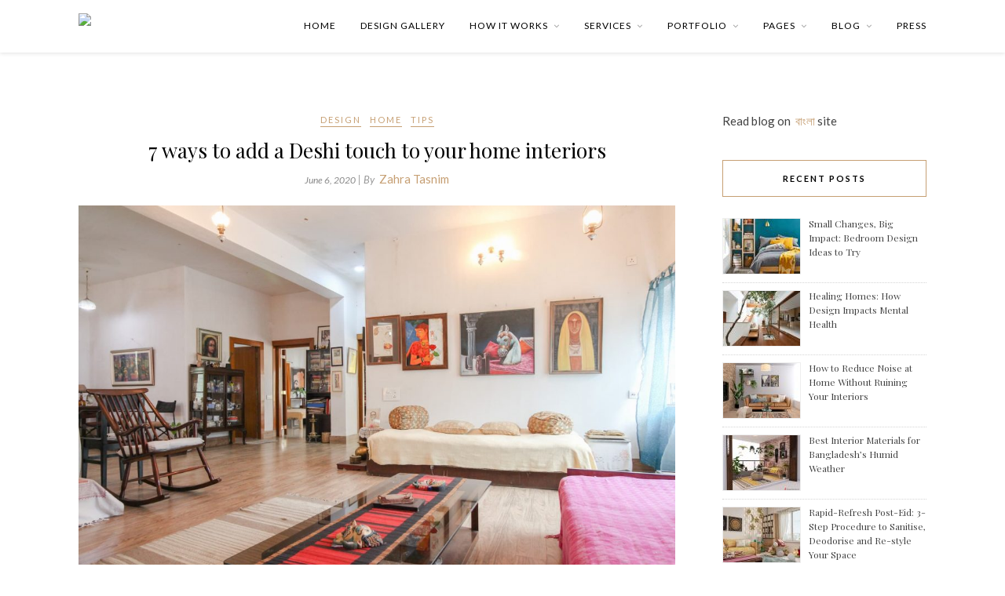

--- FILE ---
content_type: text/html; charset=UTF-8
request_url: https://www.sheraspace.com/blog/7-ways-to-add-a-deshi-touch-to-your-home-interiors/
body_size: 14230
content:

	<!DOCTYPE html>
<html lang="en-US">
<head>

	<meta charset="UTF-8">
	<meta http-equiv="X-UA-Compatible" content="IE=edge">
	<meta name="viewport" content="width=device-width, initial-scale=1">

	<link rel="profile" href="https://gmpg.org/xfn/11" />
	
		<link rel="shortcut icon" href="https://www.sheraspace.com/blog/wp-content/uploads/2021/05/favicon.ico" />
		
	<link rel="alternate" type="application/rss+xml" title="Blog RSS Feed" href="https://www.sheraspace.com/blog/feed/" />
	<link rel="alternate" type="application/atom+xml" title="Blog Atom Feed" href="https://www.sheraspace.com/blog/feed/atom/" />
	
	<link media="all" href="https://www.sheraspace.com/blog/wp-content/cache/autoptimize/css/autoptimize_7a4ca9d72b4e2288d694b94273b3b954.css" rel="stylesheet" /><title>7 ways to add a Deshi touch to your home interiors</title>

<!-- This site is optimized with the Yoast SEO plugin v11.3 - https://yoast.com/wordpress/plugins/seo/ -->
<meta name="description" content="The Bengali ethnicity dwells in our hearts and souls. It has been an integral part of our identity for generations. Our&nbsp;deshi&nbsp;traits are quite"/>
<link rel="canonical" href="https://www.sheraspace.com/blog/7-ways-to-add-a-deshi-touch-to-your-home-interiors/" />
<meta property="og:locale" content="en_US" />
<meta property="og:type" content="article" />
<meta property="og:title" content="7 ways to add a Deshi touch to your home interiors" />
<meta property="og:description" content="The Bengali ethnicity dwells in our hearts and souls. It has been an integral part of our identity for generations. Our deshi traits are quite often vividly portrayed in our daily lives in some way or the other. So why not incorporate a splash of our rich history and background of the deshi touch to your homes? In this blog, you will find 7 tips to spruce up your home interiors that exude the ethnic charm." />
<meta property="og:url" content="https://www.sheraspace.com/blog/7-ways-to-add-a-deshi-touch-to-your-home-interiors/" />
<meta property="og:site_name" content="Blog" />
<meta property="article:publisher" content="https://www.facebook.com/sheraspace/" />
<meta property="article:tag" content="Bengali" />
<meta property="article:tag" content="Deshi" />
<meta property="article:tag" content="Ethnic" />
<meta property="article:tag" content="Home" />
<meta property="article:tag" content="Interior Design" />
<meta property="article:tag" content="Traditional" />
<meta property="article:tag" content="Trends" />
<meta property="article:section" content="Design" />
<meta property="article:published_time" content="2020-06-06T06:30:38+00:00" />
<meta property="article:modified_time" content="2022-04-25T03:35:31+00:00" />
<meta property="og:updated_time" content="2022-04-25T03:35:31+00:00" />
<meta property="og:image" content="https://www.sheraspace.com/blog/wp-content/uploads/2020/06/01.jpg" />
<meta property="og:image:secure_url" content="https://www.sheraspace.com/blog/wp-content/uploads/2020/06/01.jpg" />
<meta property="og:image:width" content="1680" />
<meta property="og:image:height" content="1120" />
<meta name="twitter:card" content="summary_large_image" />
<meta name="twitter:description" content="The Bengali ethnicity dwells in our hearts and souls. It has been an integral part of our identity for generations. Our deshi traits are quite often vividly portrayed in our daily lives in some way or the other. So why not incorporate a splash of our rich history and background of the deshi touch to your homes? In this blog, you will find 7 tips to spruce up your home interiors that exude the ethnic charm." />
<meta name="twitter:title" content="7 ways to add a Deshi touch to your home interiors" />
<meta name="twitter:image" content="https://blog.sheraspace.com/wp-content/uploads/2020/06/01.jpg" />
<script type='application/ld+json' class='yoast-schema-graph yoast-schema-graph--main'>{"@context":"https://schema.org","@graph":[{"@type":"Organization","@id":"https://www.sheraspace.com/blog/#organization","name":"Sheraspace Ltd.","url":"https://www.sheraspace.com/blog/","sameAs":["https://www.facebook.com/sheraspace/","https://www.instagram.com/sheraspace/","https://www.linkedin.com/company/sheraspace/"],"logo":{"@type":"ImageObject","@id":"https://www.sheraspace.com/blog/#logo","url":"https://www.sheraspace.com/blog/wp-content/uploads/2021/05/favicon.ico","width":48,"height":48,"caption":"Sheraspace Ltd."},"image":{"@id":"https://www.sheraspace.com/blog/#logo"}},{"@type":"WebSite","@id":"https://www.sheraspace.com/blog/#website","url":"https://www.sheraspace.com/blog/","name":"Blog","publisher":{"@id":"https://www.sheraspace.com/blog/#organization"},"potentialAction":{"@type":"SearchAction","target":"https://www.sheraspace.com/blog/?s={search_term_string}","query-input":"required name=search_term_string"}},{"@type":"WebPage","@id":"https://www.sheraspace.com/blog/7-ways-to-add-a-deshi-touch-to-your-home-interiors/#webpage","url":"https://www.sheraspace.com/blog/7-ways-to-add-a-deshi-touch-to-your-home-interiors/","inLanguage":"en-US","name":"7 ways to add a Deshi touch to your home interiors","isPartOf":{"@id":"https://www.sheraspace.com/blog/#website"},"image":{"@type":"ImageObject","@id":"https://www.sheraspace.com/blog/7-ways-to-add-a-deshi-touch-to-your-home-interiors/#primaryimage","url":"https://www.sheraspace.com/blog/wp-content/uploads/2020/06/01.jpg","width":1680,"height":1120},"primaryImageOfPage":{"@id":"https://www.sheraspace.com/blog/7-ways-to-add-a-deshi-touch-to-your-home-interiors/#primaryimage"},"datePublished":"2020-06-06T06:30:38+00:00","dateModified":"2022-04-25T03:35:31+00:00","description":"The Bengali ethnicity dwells in our hearts and souls. It has been an integral part of our identity for generations. Our&nbsp;deshi&nbsp;traits are quite"},{"@type":"Article","@id":"https://www.sheraspace.com/blog/7-ways-to-add-a-deshi-touch-to-your-home-interiors/#article","isPartOf":{"@id":"https://www.sheraspace.com/blog/7-ways-to-add-a-deshi-touch-to-your-home-interiors/#webpage"},"author":{"@id":"https://www.sheraspace.com/blog/author/zahra/#author"},"headline":"7 ways to add a Deshi touch to your home interiors","datePublished":"2020-06-06T06:30:38+00:00","dateModified":"2022-04-25T03:35:31+00:00","commentCount":0,"mainEntityOfPage":"https://www.sheraspace.com/blog/7-ways-to-add-a-deshi-touch-to-your-home-interiors/#webpage","publisher":{"@id":"https://www.sheraspace.com/blog/#organization"},"image":{"@id":"https://www.sheraspace.com/blog/7-ways-to-add-a-deshi-touch-to-your-home-interiors/#primaryimage"},"keywords":"Bengali,Deshi,Ethnic,Home,Interior Design,Traditional,Trends","articleSection":"Design,Home,Tips"},{"@type":["Person"],"@id":"https://www.sheraspace.com/blog/author/zahra/#author","name":"Zahra Tasnim","image":{"@type":"ImageObject","@id":"https://www.sheraspace.com/blog/#authorlogo","url":"https://secure.gravatar.com/avatar/3ba966bd72f4a6155f03083ef45b4007?s=96&d=mm&r=g","caption":"Zahra Tasnim"},"sameAs":[]}]}</script>
<!-- / Yoast SEO plugin. -->

<link rel='dns-prefetch' href='//www.sheraspace.com' />
<link rel='dns-prefetch' href='//fonts.googleapis.com' />
<link rel='dns-prefetch' href='//s.w.org' />
<link rel="alternate" type="application/rss+xml" title="Blog &raquo; Feed" href="https://www.sheraspace.com/blog/feed/" />
<link rel="alternate" type="application/rss+xml" title="Blog &raquo; Comments Feed" href="https://www.sheraspace.com/blog/comments/feed/" />
<link rel="alternate" type="application/rss+xml" title="Blog &raquo; 7 ways to add a Deshi touch to your home interiors Comments Feed" href="https://www.sheraspace.com/blog/7-ways-to-add-a-deshi-touch-to-your-home-interiors/feed/" />
		<script type="text/javascript">
			window._wpemojiSettings = {"baseUrl":"https:\/\/s.w.org\/images\/core\/emoji\/12.0.0-1\/72x72\/","ext":".png","svgUrl":"https:\/\/s.w.org\/images\/core\/emoji\/12.0.0-1\/svg\/","svgExt":".svg","source":{"concatemoji":"https:\/\/www.sheraspace.com\/blog\/wp-includes\/js\/wp-emoji-release.min.js?ver=5.2.2"}};
			!function(a,b,c){function d(a,b){var c=String.fromCharCode;l.clearRect(0,0,k.width,k.height),l.fillText(c.apply(this,a),0,0);var d=k.toDataURL();l.clearRect(0,0,k.width,k.height),l.fillText(c.apply(this,b),0,0);var e=k.toDataURL();return d===e}function e(a){var b;if(!l||!l.fillText)return!1;switch(l.textBaseline="top",l.font="600 32px Arial",a){case"flag":return!(b=d([55356,56826,55356,56819],[55356,56826,8203,55356,56819]))&&(b=d([55356,57332,56128,56423,56128,56418,56128,56421,56128,56430,56128,56423,56128,56447],[55356,57332,8203,56128,56423,8203,56128,56418,8203,56128,56421,8203,56128,56430,8203,56128,56423,8203,56128,56447]),!b);case"emoji":return b=d([55357,56424,55356,57342,8205,55358,56605,8205,55357,56424,55356,57340],[55357,56424,55356,57342,8203,55358,56605,8203,55357,56424,55356,57340]),!b}return!1}function f(a){var c=b.createElement("script");c.src=a,c.defer=c.type="text/javascript",b.getElementsByTagName("head")[0].appendChild(c)}var g,h,i,j,k=b.createElement("canvas"),l=k.getContext&&k.getContext("2d");for(j=Array("flag","emoji"),c.supports={everything:!0,everythingExceptFlag:!0},i=0;i<j.length;i++)c.supports[j[i]]=e(j[i]),c.supports.everything=c.supports.everything&&c.supports[j[i]],"flag"!==j[i]&&(c.supports.everythingExceptFlag=c.supports.everythingExceptFlag&&c.supports[j[i]]);c.supports.everythingExceptFlag=c.supports.everythingExceptFlag&&!c.supports.flag,c.DOMReady=!1,c.readyCallback=function(){c.DOMReady=!0},c.supports.everything||(h=function(){c.readyCallback()},b.addEventListener?(b.addEventListener("DOMContentLoaded",h,!1),a.addEventListener("load",h,!1)):(a.attachEvent("onload",h),b.attachEvent("onreadystatechange",function(){"complete"===b.readyState&&c.readyCallback()})),g=c.source||{},g.concatemoji?f(g.concatemoji):g.wpemoji&&g.twemoji&&(f(g.twemoji),f(g.wpemoji)))}(window,document,window._wpemojiSettings);
		</script>
		
	





<link rel='stylesheet' id='default_body_font-css'  href='//fonts.googleapis.com/css?family=Lato%3A400%2C700%2C400italic%2C700italic&#038;subset=latin%2Clatin-ext&#038;ver=5.2.2' type='text/css' media='all' />
<link rel='stylesheet' id='default_heading_font-css'  href='//fonts.googleapis.com/css?family=Playfair+Display%3A400%2C700%2C400italic%2C700italic&#038;subset=latin%2Clatin-ext&#038;ver=5.2.2' type='text/css' media='all' />


<script type='text/javascript' src='https://www.sheraspace.com/blog/wp-includes/js/jquery/jquery.js?ver=1.12.4-wp'></script>


<link rel='https://api.w.org/' href='https://www.sheraspace.com/blog/wp-json/' />
<link rel="wlwmanifest" type="application/wlwmanifest+xml" href="https://www.sheraspace.com/blog/wp-includes/wlwmanifest.xml" /> 
<meta name="generator" content="WordPress 5.2.2" />
<link rel='shortlink' href='https://www.sheraspace.com/blog/?p=1202' />
<link rel="alternate" type="application/json+oembed" href="https://www.sheraspace.com/blog/wp-json/oembed/1.0/embed?url=https%3A%2F%2Fwww.sheraspace.com%2Fblog%2F7-ways-to-add-a-deshi-touch-to-your-home-interiors%2F" />
<link rel="alternate" type="text/xml+oembed" href="https://www.sheraspace.com/blog/wp-json/oembed/1.0/embed?url=https%3A%2F%2Fwww.sheraspace.com%2Fblog%2F7-ways-to-add-a-deshi-touch-to-your-home-interiors%2F&#038;format=xml" />
<!-- Global site tag (gtag.js) - Google Analytics -->
<script async src="https://www.googletagmanager.com/gtag/js?id=UA-148577158-1"></script>
<script>
  window.dataLayer = window.dataLayer || [];
  function gtag(){dataLayer.push(arguments);}
  gtag('js', new Date());

  gtag('config', 'UA-148577158-1');
</script>

<!-- Global site tag (gtag.js) - Google Ads: 470887599 -->
<script async src="https://www.googletagmanager.com/gtag/js?id=AW-470887599"></script>
<script>
  window.dataLayer = window.dataLayer || [];
  function gtag(){dataLayer.push(arguments);}
  gtag('js', new Date());

  gtag('config', 'AW-470887599');
</script>

<!-- Meta Pixel Code -->
<script>
!function(f,b,e,v,n,t,s)
{if(f.fbq)return;n=f.fbq=function(){n.callMethod?
n.callMethod.apply(n,arguments):n.queue.push(arguments)};
if(!f._fbq)f._fbq=n;n.push=n;n.loaded=!0;n.version='2.0';
n.queue=[];t=b.createElement(e);t.async=!0;
t.src=v;s=b.getElementsByTagName(e)[0];
s.parentNode.insertBefore(t,s)}(window, document,'script',
'https://connect.facebook.net/en_US/fbevents.js');
fbq('init', '537343838210126');
fbq('track', 'PageView');
</script>
<noscript><img height="1" width="1" style="display:none"
src="https://www.facebook.com/tr?id=537343838210126&ev=PageView&noscript=1"
/></noscript>
<!-- End Meta Pixel Code -->
    
    <meta name="redi-version" content="1.2.2" />

				
					
</head>

<body class="post-template-default single single-post postid-1202 single-format-standard">

	<div id="top-bar">
	
		<div class="container">
			<a href="https://sheraspace.com/">
				<img class="top-bar-logo" src="https://i.ibb.co/HDZsZrL/sheraspace-logo-01.png" />
			</a>
			<div id="nav-wrapper">
				<ul id="menu-main-menu" class="menu"><li id="menu-item-53" class="menu-item menu-item-type-custom menu-item-object-custom menu-item-53"><a href="https://www.sheraspace.com">Home</a></li>
<li id="menu-item-753" class="menu-item menu-item-type-custom menu-item-object-custom menu-item-753"><a href="https://www.sheraspace.com/designgallery/">Design Gallery</a></li>
<li id="menu-item-2189" class="menu-item menu-item-type-custom menu-item-object-custom menu-item-has-children menu-item-2189"><a href="#">How it Works</a>
<ul class="sub-menu">
	<li id="menu-item-2654" class="menu-item menu-item-type-custom menu-item-object-custom menu-item-2654"><a href="https://www.sheraspace.com/how-it-works/">Sheraspace vs. Traditional Interior Designers</a></li>
	<li id="menu-item-260" class="menu-item menu-item-type-custom menu-item-object-custom menu-item-260"><a href="https://www.sheraspace.com/faqs/">FAQ</a></li>
</ul>
</li>
<li id="menu-item-1884" class="menu-item menu-item-type-custom menu-item-object-custom menu-item-has-children menu-item-1884"><a href="#">Services</a>
<ul class="sub-menu">
	<li id="menu-item-1885" class="menu-item menu-item-type-custom menu-item-object-custom menu-item-1885"><a href="https://www.sheraspace.com/en_GB/online-interior-design-consultation/">Online Interior Design Consultation</a></li>
	<li id="menu-item-2668" class="menu-item menu-item-type-custom menu-item-object-custom menu-item-2668"><a href="https://www.sheraspace.com/en_GB/cdc/">Commercial Design Consultation</a></li>
	<li id="menu-item-1886" class="menu-item menu-item-type-custom menu-item-object-custom menu-item-1886"><a href="https://www.sheraspace.com/interior-design/">Interior Execution</a></li>
</ul>
</li>
<li id="menu-item-2720" class="menu-item menu-item-type-custom menu-item-object-custom menu-item-has-children menu-item-2720"><a href="#">Portfolio</a>
<ul class="sub-menu">
	<li id="menu-item-2721" class="menu-item menu-item-type-custom menu-item-object-custom menu-item-2721"><a href="https://www.sheraspace.com/en_GB/featured-projects">Residential Projects</a></li>
	<li id="menu-item-2722" class="menu-item menu-item-type-custom menu-item-object-custom menu-item-2722"><a href="https://www.sheraspace.com/en_GB/featured-projects/cdc/">Commercial Projects</a></li>
</ul>
</li>
<li id="menu-item-15" class="menu-item menu-item-type-custom menu-item-object-custom menu-item-has-children menu-item-15"><a href="#">Pages</a>
<ul class="sub-menu">
	<li id="menu-item-14" class="menu-item menu-item-type-custom menu-item-object-custom menu-item-14"><a href="https://www.sheraspace.com/about-us/">Our Story</a></li>
	<li id="menu-item-262" class="menu-item menu-item-type-custom menu-item-object-custom menu-item-262"><a href="https://www.sheraspace.com/careers/">Careers</a></li>
	<li id="menu-item-1528" class="menu-item menu-item-type-custom menu-item-object-custom menu-item-1528"><a href="https://www.sheraspace.com/payment/">Payment</a></li>
	<li id="menu-item-261" class="menu-item menu-item-type-custom menu-item-object-custom menu-item-261"><a href="https://www.sheraspace.com/policies/">Policies</a></li>
	<li id="menu-item-1533" class="menu-item menu-item-type-custom menu-item-object-custom menu-item-1533"><a href="https://www.sheraspace.com/terms-and-conditions/">Terms &#038; Conditions</a></li>
	<li id="menu-item-263" class="menu-item menu-item-type-custom menu-item-object-custom menu-item-263"><a href="https://www.sheraspace.com/contact/">Contact Us</a></li>
</ul>
</li>
<li id="menu-item-73" class="menu-item menu-item-type-custom menu-item-object-custom menu-item-has-children menu-item-73"><a href="#">Blog</a>
<ul class="sub-menu">
	<li id="menu-item-805" class="menu-item menu-item-type-custom menu-item-object-custom menu-item-home menu-item-805"><a href="https://www.sheraspace.com/blog">English Blog</a></li>
	<li id="menu-item-806" class="menu-item menu-item-type-custom menu-item-object-custom menu-item-806"><a href="https://www.sheraspace.com/blog/bangla/">Bangla Blog</a></li>
	<li id="menu-item-1641" class="menu-item menu-item-type-custom menu-item-object-custom menu-item-1641"><a href="https://www.sheraspace.com/blog/companynews/">Company News</a></li>
</ul>
</li>
<li id="menu-item-1883" class="menu-item menu-item-type-custom menu-item-object-custom menu-item-1883"><a href="https://www.sheraspace.com/press/">Press</a></li>
</ul>			</div>
			
			<div class="menu-mobile"></div>
			
						
						
		</div>
	
	</div>
	
	<header id="header">
	
		<div class="container" style="display: none">
			
			<div id="logo">
				
									
											<h2><a href="https://www.sheraspace.com/blog"><img src="https://www.sheraspace.com/blog/wp-content/themes/rosemary/img/logo.png" alt="Blog" /></a></h2>
										
								
			</div>
			
		</div>
		
	</header>
	
	<div class="container">
		
		<div id="content">
		
			<div id="main">
			
								
					<article id="post-1202" class="post-1202 post type-post status-publish format-standard has-post-thumbnail hentry category-design category-home category-tips tag-bengali tag-deshi tag-ethnic tag-home tag-interior-design tag-traditional tag-trends">
	
	<div class="post-header">
		
				<span class="cat"><a href="https://www.sheraspace.com/blog/category/design/" title="View all posts in Design" >Design</a> <a href="https://www.sheraspace.com/blog/category/home/" title="View all posts in Home" >Home</a> <a href="https://www.sheraspace.com/blog/category/tips/" title="View all posts in Tips" >Tips</a></span>
				
					<h1 class="entry-title">7 ways to add a Deshi touch to your home interiors</h1>
				
				<span class="date"><span class="date updated published">June 6, 2020</span></span>
		<span style="color: #999; font-size: 13px;
    font-style: italic; margin-right: 3px"> | By </span><a href="https://www.sheraspace.com/blog/author/zahra/" title="Posts by Zahra Tasnim" rel="author">Zahra Tasnim</a>				
	</div>
	
			
						<div class="post-img">
			<a href="https://www.sheraspace.com/blog/7-ways-to-add-a-deshi-touch-to-your-home-interiors/"><img width="1080" height="720" src="https://www.sheraspace.com/blog/wp-content/uploads/2020/06/01-1080x720.jpg" class="attachment-full-thumb size-full-thumb wp-post-image" alt="" srcset="https://www.sheraspace.com/blog/wp-content/uploads/2020/06/01-1080x720.jpg 1080w, https://www.sheraspace.com/blog/wp-content/uploads/2020/06/01-300x200.jpg 300w, https://www.sheraspace.com/blog/wp-content/uploads/2020/06/01-768x512.jpg 768w, https://www.sheraspace.com/blog/wp-content/uploads/2020/06/01-1024x683.jpg 1024w, https://www.sheraspace.com/blog/wp-content/uploads/2020/06/01-24x16.jpg 24w, https://www.sheraspace.com/blog/wp-content/uploads/2020/06/01-36x24.jpg 36w, https://www.sheraspace.com/blog/wp-content/uploads/2020/06/01-48x32.jpg 48w" sizes="(max-width: 1080px) 100vw, 1080px" /></a>
		</div>
						
		
	<div class="post-entry">
		
				
			<span class="bsf-rt-reading-time"><span class="bsf-rt-display-label" prefix="Reading time:"></span> <span class="bsf-rt-display-time" reading_time="3"></span> <span class="bsf-rt-display-postfix" postfix="mins"></span></span><div id="bsf_rt_marker"></div>
<p>The Bengali ethnicity dwells in our hearts and souls. It has been an integral part of our identity for generations. Our&nbsp;<em>deshi</em>&nbsp;traits are quite often vividly portrayed in our daily lives in some way or the other. So why not incorporate a splash of our rich history and culture into your homes? In this blog, you will find 7 tips to spruce up your home interiors so that it exudes that ethnic charm!</p>



<h4><strong>1. Add Nakshi Kantha wall accents</strong></h4>



<p>One of the most effortless, yet effective methods to add a Bangaliyana touch to your home is by hanging framed traditional artwork. This adds an ethnic flair and a well-defined look. It can be a conventional Bengali painting, or even a tapestry consisting of&nbsp;<em>deshi</em>&nbsp;motifs, and/or pattern. You can attain this by hanging artwork of Nakshi Kantha, or Nakshi Kantha inspired artistry. Not only will this add a touch of locality into your room but it will also be successful in portraying the delicate art of stitching, displaying an aesthetically pleasing wall. These artworks will also bring forth the opportunity to incorporate vibrant colours to the room because bright hues and Bengali culture is a match made in heaven! </p>



<figure class="wp-block-image"><img src="https://blog.sheraspace.com/wp-content/uploads/2020/06/02.jpg" alt="" class="wp-image-1206" srcset="https://www.sheraspace.com/blog/wp-content/uploads/2020/06/02.jpg 1001w, https://www.sheraspace.com/blog/wp-content/uploads/2020/06/02-300x242.jpg 300w, https://www.sheraspace.com/blog/wp-content/uploads/2020/06/02-768x620.jpg 768w, https://www.sheraspace.com/blog/wp-content/uploads/2020/06/02-24x19.jpg 24w, https://www.sheraspace.com/blog/wp-content/uploads/2020/06/02-36x29.jpg 36w, https://www.sheraspace.com/blog/wp-content/uploads/2020/06/02-48x39.jpg 48w" sizes="(max-width: 1001px) 100vw, 1001px" /><figcaption>Image: aarong.com</figcaption></figure>



<div class="wp-block-image"><figure class="aligncenter is-resized"><img src="https://blog.sheraspace.com/wp-content/uploads/2020/06/post-w-logo.png" alt="" class="wp-image-1207" width="650" height="573" srcset="https://www.sheraspace.com/blog/wp-content/uploads/2020/06/post-w-logo.png 794w, https://www.sheraspace.com/blog/wp-content/uploads/2020/06/post-w-logo-300x264.png 300w, https://www.sheraspace.com/blog/wp-content/uploads/2020/06/post-w-logo-768x677.png 768w, https://www.sheraspace.com/blog/wp-content/uploads/2020/06/post-w-logo-24x21.png 24w, https://www.sheraspace.com/blog/wp-content/uploads/2020/06/post-w-logo-36x32.png 36w, https://www.sheraspace.com/blog/wp-content/uploads/2020/06/post-w-logo-48x42.png 48w" sizes="(max-width: 650px) 100vw, 650px" /><figcaption>Image: Sheraspace</figcaption></figure></div>



<h4><strong>2. Include local fabrics</strong></h4>



<p>Each district of our country has its unique identity, story, and heritage. For instance, Tangail has a fascinating heritage of producing intricate jamdani. Rajshahi is famous for its Rajshahi silk. Other prominent&nbsp;<em>deshi</em>&nbsp;textiles include Khadi, Muslin, Jute, etc. Hence, a jamdani print table runner gracefully flowing down the dining table captures the Bengali essence very well. Additionally, some rich Rajshahi silk cushion covers or Muslin curtains will amp up the Bengali décor of your home interiors. Using handcrafted block print textiles for bedsheets, or even sofa covers will not fail to create the&nbsp;<em>deshi</em>&nbsp;ambiance.</p>



<div class="wp-block-image"><figure class="aligncenter"><img src="https://blog.sheraspace.com/wp-content/uploads/2020/06/d6ed297af1df7ced043ddf8fed2fcddd.jpg" alt="" class="wp-image-1210" srcset="https://www.sheraspace.com/blog/wp-content/uploads/2020/06/d6ed297af1df7ced043ddf8fed2fcddd.jpg 564w, https://www.sheraspace.com/blog/wp-content/uploads/2020/06/d6ed297af1df7ced043ddf8fed2fcddd-200x300.jpg 200w, https://www.sheraspace.com/blog/wp-content/uploads/2020/06/d6ed297af1df7ced043ddf8fed2fcddd-16x24.jpg 16w, https://www.sheraspace.com/blog/wp-content/uploads/2020/06/d6ed297af1df7ced043ddf8fed2fcddd-24x36.jpg 24w, https://www.sheraspace.com/blog/wp-content/uploads/2020/06/d6ed297af1df7ced043ddf8fed2fcddd-32x48.jpg 32w" sizes="(max-width: 564px) 100vw, 564px" /><figcaption>Image: coastal-decor-do.com</figcaption></figure></div>



<div class="wp-block-image"><figure class="aligncenter"><img src="https://blog.sheraspace.com/wp-content/uploads/2020/06/e2c183cf60cfcd3f4241df288e27c522.jpg" alt="" class="wp-image-1211" srcset="https://www.sheraspace.com/blog/wp-content/uploads/2020/06/e2c183cf60cfcd3f4241df288e27c522.jpg 563w, https://www.sheraspace.com/blog/wp-content/uploads/2020/06/e2c183cf60cfcd3f4241df288e27c522-260x300.jpg 260w, https://www.sheraspace.com/blog/wp-content/uploads/2020/06/e2c183cf60cfcd3f4241df288e27c522-21x24.jpg 21w, https://www.sheraspace.com/blog/wp-content/uploads/2020/06/e2c183cf60cfcd3f4241df288e27c522-31x36.jpg 31w, https://www.sheraspace.com/blog/wp-content/uploads/2020/06/e2c183cf60cfcd3f4241df288e27c522-42x48.jpg 42w" sizes="(max-width: 563px) 100vw, 563px" /><figcaption>Image: aztechouse.com.au</figcaption></figure></div>



<div class="wp-block-image"><figure class="aligncenter"><img src="https://blog.sheraspace.com/wp-content/uploads/2020/06/d5cbee9ae3c74a27512271e2b3881ef2.jpg" alt="" class="wp-image-1212" srcset="https://www.sheraspace.com/blog/wp-content/uploads/2020/06/d5cbee9ae3c74a27512271e2b3881ef2.jpg 564w, https://www.sheraspace.com/blog/wp-content/uploads/2020/06/d5cbee9ae3c74a27512271e2b3881ef2-227x300.jpg 227w, https://www.sheraspace.com/blog/wp-content/uploads/2020/06/d5cbee9ae3c74a27512271e2b3881ef2-18x24.jpg 18w, https://www.sheraspace.com/blog/wp-content/uploads/2020/06/d5cbee9ae3c74a27512271e2b3881ef2-27x36.jpg 27w, https://www.sheraspace.com/blog/wp-content/uploads/2020/06/d5cbee9ae3c74a27512271e2b3881ef2-36x48.jpg 36w" sizes="(max-width: 564px) 100vw, 564px" /><figcaption>Image: jaypore.com</figcaption></figure></div>



<h4>3. <strong>Create a statement corner</strong></h4>



<p>A statement corner at one spot of the room might elevate the room’s interior décor in more ways than you can imagine. Create a comfy seating arrangement by throwing in a satrangi or jute rug with some pillows, or a couple of bolsters lovingly known to us as ‘kolbalish’. If you are looking for something more constructive, then place a divan, or even an antique trunk may do the trick. Opt for shades such as ochre, burnt orange, or rich brown to jazz up your very own&nbsp;<em>deshi</em>&nbsp;zone.&nbsp;</p>



<div class="wp-block-image"><figure class="aligncenter"><img src="https://blog.sheraspace.com/wp-content/uploads/2020/06/06.jpg" alt="" class="wp-image-1213" srcset="https://www.sheraspace.com/blog/wp-content/uploads/2020/06/06.jpg 768w, https://www.sheraspace.com/blog/wp-content/uploads/2020/06/06-300x200.jpg 300w, https://www.sheraspace.com/blog/wp-content/uploads/2020/06/06-24x16.jpg 24w, https://www.sheraspace.com/blog/wp-content/uploads/2020/06/06-36x24.jpg 36w, https://www.sheraspace.com/blog/wp-content/uploads/2020/06/06-48x32.jpg 48w" sizes="(max-width: 768px) 100vw, 768px" /><figcaption>Image: theyellowsparrow.com </figcaption></figure></div>



<h4><strong>4. Accessorize with Bangladeshi handicrafts &amp; traditional items</strong></h4>



<p>You can always embellish your home’s interior decoration using detail-oriented showpieces. The first thing that comes to mind when we try to visualize a Bangladeshi inspired room adornment is the intricately decorated mini rickshaw models. This upholds the local craftsmanship’s exquisite delicacy and makes the room quintessentially&nbsp;<em>deshi</em>.</p>



<p>Bangladesh has a rich history of workmanship. With some of the best handicrafts in the Asian subcontinent. Therefore, the use of pottery or clay can just be the tool to achieve a traditional Bangladeshi appearance. Clay pottery or terracotta vases would make the perfect timeless addition to your living room. Available at very reasonable prices, the terracotta household items will not only radiate the tawny orange tint but will also go easy on your wallet! Also, when your home echoes with the laughter of your near and dear ones during a gathering, serve that delicious food in some clay tableware. The guests will not only love the food but the presentation as well.</p>



<div class="wp-block-image"><figure class="aligncenter is-resized"><img src="https://blog.sheraspace.com/wp-content/uploads/2020/06/07-702x1024.jpg" alt="" class="wp-image-1215" width="649" height="946" srcset="https://www.sheraspace.com/blog/wp-content/uploads/2020/06/07-702x1024.jpg 702w, https://www.sheraspace.com/blog/wp-content/uploads/2020/06/07-206x300.jpg 206w, https://www.sheraspace.com/blog/wp-content/uploads/2020/06/07-768x1120.jpg 768w, https://www.sheraspace.com/blog/wp-content/uploads/2020/06/07-16x24.jpg 16w, https://www.sheraspace.com/blog/wp-content/uploads/2020/06/07-25x36.jpg 25w, https://www.sheraspace.com/blog/wp-content/uploads/2020/06/07-33x48.jpg 33w, https://www.sheraspace.com/blog/wp-content/uploads/2020/06/07.jpg 996w" sizes="(max-width: 649px) 100vw, 649px" /><figcaption>Image:  ahomemakersdiary.com </figcaption></figure></div>



<div class="wp-block-image"><figure class="aligncenter is-resized"><img src="https://blog.sheraspace.com/wp-content/uploads/2020/06/08-1.jpg" alt="" class="wp-image-1216" width="345" height="345" srcset="https://www.sheraspace.com/blog/wp-content/uploads/2020/06/08-1.jpg 225w, https://www.sheraspace.com/blog/wp-content/uploads/2020/06/08-1-150x150.jpg 150w, https://www.sheraspace.com/blog/wp-content/uploads/2020/06/08-1-24x24.jpg 24w, https://www.sheraspace.com/blog/wp-content/uploads/2020/06/08-1-36x36.jpg 36w, https://www.sheraspace.com/blog/wp-content/uploads/2020/06/08-1-48x48.jpg 48w, https://www.sheraspace.com/blog/wp-content/uploads/2020/06/08-1-45x45.jpg 45w" sizes="(max-width: 345px) 100vw, 345px" /><figcaption>Image: picuki.com</figcaption></figure></div>



<div class="wp-block-image"><figure class="aligncenter is-resized"><img src="https://blog.sheraspace.com/wp-content/uploads/2020/06/3d6000eb87ca47f2fc568695becc6a5c.jpg" alt="" class="wp-image-1217" width="484" height="725" srcset="https://www.sheraspace.com/blog/wp-content/uploads/2020/06/3d6000eb87ca47f2fc568695becc6a5c.jpg 564w, https://www.sheraspace.com/blog/wp-content/uploads/2020/06/3d6000eb87ca47f2fc568695becc6a5c-200x300.jpg 200w, https://www.sheraspace.com/blog/wp-content/uploads/2020/06/3d6000eb87ca47f2fc568695becc6a5c-16x24.jpg 16w, https://www.sheraspace.com/blog/wp-content/uploads/2020/06/3d6000eb87ca47f2fc568695becc6a5c-24x36.jpg 24w, https://www.sheraspace.com/blog/wp-content/uploads/2020/06/3d6000eb87ca47f2fc568695becc6a5c-32x48.jpg 32w" sizes="(max-width: 484px) 100vw, 484px" /><figcaption>Image: etsy.com</figcaption></figure></div>



<h4>5. <strong>Swing away all your thoughts in the swing!&nbsp;&nbsp;&nbsp;&nbsp;&nbsp;&nbsp;&nbsp;&nbsp;</strong></h4>



<p>One of the most common Bangaliyana room décor pieces is the swing. It is more commonly known to us as ‘dolna’. Hang in one in the common area and make it comfy by adding in some pillows and you have the showstopper of the room. You can also place a bookshelf near it stocking it up with your favourite Tagore tales or Sukumar Ray poem books for your little ones. Sit back in the swing with a book in your hand, and relax during your much needed ‘me time’ with a steaming cup of&nbsp;<em>chaa</em>. What more does a Bengali need?</p>



<div class="wp-block-image"><figure class="aligncenter"><img src="https://blog.sheraspace.com/wp-content/uploads/2020/06/10.jpg" alt="" class="wp-image-1219" srcset="https://www.sheraspace.com/blog/wp-content/uploads/2020/06/10.jpg 473w, https://www.sheraspace.com/blog/wp-content/uploads/2020/06/10-219x300.jpg 219w, https://www.sheraspace.com/blog/wp-content/uploads/2020/06/10-18x24.jpg 18w, https://www.sheraspace.com/blog/wp-content/uploads/2020/06/10-26x36.jpg 26w, https://www.sheraspace.com/blog/wp-content/uploads/2020/06/10-35x48.jpg 35w" sizes="(max-width: 473px) 100vw, 473px" /><figcaption>Image: homedecordesigns.com</figcaption></figure></div>



<h4>6. <strong>Illumination</strong></h4>



<p>Gravitate towards hurricane lamps instead of glamorous crystal chandeliers, or pendant light fixtures while introducing light sources to the room. This will add a hint of rusticity, and also enlighten the room with soft dusky warmth. You can also go for colourful&nbsp;<em>gamcha&nbsp;</em>patterned pendant light for that traditional rural feeling. Moreover, dangling a few cane pendant lights will also capture the Bengali impression very well, yet give a modern and chic look to the room.</p>



<div class="wp-block-image"><figure class="aligncenter is-resized"><img src="https://blog.sheraspace.com/wp-content/uploads/2020/06/11.jpg" alt="" class="wp-image-1220" width="564" height="423" srcset="https://www.sheraspace.com/blog/wp-content/uploads/2020/06/11.jpg 535w, https://www.sheraspace.com/blog/wp-content/uploads/2020/06/11-300x225.jpg 300w, https://www.sheraspace.com/blog/wp-content/uploads/2020/06/11-24x18.jpg 24w, https://www.sheraspace.com/blog/wp-content/uploads/2020/06/11-36x27.jpg 36w, https://www.sheraspace.com/blog/wp-content/uploads/2020/06/11-48x36.jpg 48w" sizes="(max-width: 564px) 100vw, 564px" /><figcaption>Image: anandabazar.com</figcaption></figure></div>



<div class="wp-block-image"><figure class="aligncenter"><img src="https://blog.sheraspace.com/wp-content/uploads/2020/06/582d41c16a2cdb955a80efa66fff2d5d.jpg" alt="" class="wp-image-1221" srcset="https://www.sheraspace.com/blog/wp-content/uploads/2020/06/582d41c16a2cdb955a80efa66fff2d5d.jpg 564w, https://www.sheraspace.com/blog/wp-content/uploads/2020/06/582d41c16a2cdb955a80efa66fff2d5d-200x300.jpg 200w, https://www.sheraspace.com/blog/wp-content/uploads/2020/06/582d41c16a2cdb955a80efa66fff2d5d-16x24.jpg 16w, https://www.sheraspace.com/blog/wp-content/uploads/2020/06/582d41c16a2cdb955a80efa66fff2d5d-24x36.jpg 24w, https://www.sheraspace.com/blog/wp-content/uploads/2020/06/582d41c16a2cdb955a80efa66fff2d5d-32x48.jpg 32w" sizes="(max-width: 564px) 100vw, 564px" /><figcaption>Image: urbanoutfitters.com</figcaption></figure></div>



<div class="wp-block-image"><figure class="aligncenter"><img src="https://blog.sheraspace.com/wp-content/uploads/2020/06/ab3ea13e0ab79de2c7e831400da59b9c.jpg" alt="" class="wp-image-1222" srcset="https://www.sheraspace.com/blog/wp-content/uploads/2020/06/ab3ea13e0ab79de2c7e831400da59b9c.jpg 564w, https://www.sheraspace.com/blog/wp-content/uploads/2020/06/ab3ea13e0ab79de2c7e831400da59b9c-239x300.jpg 239w, https://www.sheraspace.com/blog/wp-content/uploads/2020/06/ab3ea13e0ab79de2c7e831400da59b9c-19x24.jpg 19w, https://www.sheraspace.com/blog/wp-content/uploads/2020/06/ab3ea13e0ab79de2c7e831400da59b9c-29x36.jpg 29w, https://www.sheraspace.com/blog/wp-content/uploads/2020/06/ab3ea13e0ab79de2c7e831400da59b9c-38x48.jpg 38w" sizes="(max-width: 564px) 100vw, 564px" /><figcaption>Image: trouva.com</figcaption></figure></div>



<h4>7. <strong>Use classic wooden furniture</strong></h4>



<p>It is always a great idea to take a walk down memory lane and pick up inspiration from them. If you are lucky enough to own that heirloom of furnishings still, it is time to dust off the dirt and position that armchair on your veranda or even in a corner of the living room. Alternatively, a trip to Old Dhaka might give you the exact armchair you were looking for. Go for a wooden ornate chest of drawers displaying floral hand carvings and inlays for storage. This will serve as a multifarious element as it acts both as a storage unit, and enhances the beauty of the room. On top of that, you can go for brass accents; for the handles of your drawers to give it an extra antique Bengali look. </p>



<div class="wp-block-image"><figure class="aligncenter"><img src="https://blog.sheraspace.com/wp-content/uploads/2020/06/4ab7f1b11cdcd93ad47e3ffa4fcc4bab.jpg" alt="" class="wp-image-1223" srcset="https://www.sheraspace.com/blog/wp-content/uploads/2020/06/4ab7f1b11cdcd93ad47e3ffa4fcc4bab.jpg 564w, https://www.sheraspace.com/blog/wp-content/uploads/2020/06/4ab7f1b11cdcd93ad47e3ffa4fcc4bab-254x300.jpg 254w, https://www.sheraspace.com/blog/wp-content/uploads/2020/06/4ab7f1b11cdcd93ad47e3ffa4fcc4bab-20x24.jpg 20w, https://www.sheraspace.com/blog/wp-content/uploads/2020/06/4ab7f1b11cdcd93ad47e3ffa4fcc4bab-31x36.jpg 31w, https://www.sheraspace.com/blog/wp-content/uploads/2020/06/4ab7f1b11cdcd93ad47e3ffa4fcc4bab-41x48.jpg 41w" sizes="(max-width: 564px) 100vw, 564px" /><figcaption>Image: spotools.com</figcaption></figure></div>



<div class="wp-block-image"><figure class="aligncenter"><img src="https://blog.sheraspace.com/wp-content/uploads/2020/06/e3a2b86f3da51f9264615092f805c4ff.jpg" alt="" class="wp-image-1224" srcset="https://www.sheraspace.com/blog/wp-content/uploads/2020/06/e3a2b86f3da51f9264615092f805c4ff.jpg 563w, https://www.sheraspace.com/blog/wp-content/uploads/2020/06/e3a2b86f3da51f9264615092f805c4ff-300x225.jpg 300w, https://www.sheraspace.com/blog/wp-content/uploads/2020/06/e3a2b86f3da51f9264615092f805c4ff-24x18.jpg 24w, https://www.sheraspace.com/blog/wp-content/uploads/2020/06/e3a2b86f3da51f9264615092f805c4ff-36x27.jpg 36w, https://www.sheraspace.com/blog/wp-content/uploads/2020/06/e3a2b86f3da51f9264615092f805c4ff-48x36.jpg 48w" sizes="(max-width: 563px) 100vw, 563px" /><figcaption>Image:  ariyonainterior.com </figcaption></figure></div>



<p>As you can see, it is very easy to add a touch of your roots into your home’s interior. With a few pieces of room décor elements, you can attain the Bangaliyana aesthetic that you&#8217;ve dreaming of! In addition, if you&#8217;re seeking professional guidance with your interiors,  <a href="https://www.sheraspace.com/en_GB/book-appointment/">contact us for an online interior design consultation</a> without having to get involved in a lengthy project-based process!</p>



<p> Read this blog in <a href="https://blog.sheraspace.com/bangla/7-ways-to-add-a-deshi-touch-to-your-home-interiors/">বাংলা </a></p>
			
				
		
				
									<div class="post-tags">
				<a href="https://www.sheraspace.com/blog/tag/bengali/" rel="tag">Bengali</a><a href="https://www.sheraspace.com/blog/tag/deshi/" rel="tag">Deshi</a><a href="https://www.sheraspace.com/blog/tag/ethnic/" rel="tag">Ethnic</a><a href="https://www.sheraspace.com/blog/tag/home/" rel="tag">Home</a><a href="https://www.sheraspace.com/blog/tag/interior-design/" rel="tag">Interior Design</a><a href="https://www.sheraspace.com/blog/tag/traditional/" rel="tag">Traditional</a><a href="https://www.sheraspace.com/blog/tag/trends/" rel="tag">Trends</a>			</div>
			
										
	</div>
	
		
	<div class="post-meta">
		
				
		<div class="meta-comments">
			<a href="https://www.sheraspace.com/blog/7-ways-to-add-a-deshi-touch-to-your-home-interiors/#respond">0 Comments</a>		</div>
				
				<div class="meta-share">
			<span class="share-text">Share</span>
			<a target="_blank" href="https://www.facebook.com/sharer/sharer.php?u=https://www.sheraspace.com/blog/7-ways-to-add-a-deshi-touch-to-your-home-interiors/"><i class="fa fa-facebook"></i></a>			<a target="_blank" href="https://twitter.com/intent/tweet?text=Check%20out%20this%20article:%207+ways+to+add+a+Deshi+touch+to+your+home+interiors&url=https://www.sheraspace.com/blog/7-ways-to-add-a-deshi-touch-to-your-home-interiors/"><i class="fa fa-twitter"></i></a>									<a data-pin-do="none" target="_blank" href="https://pinterest.com/pin/create/button/?url=https://www.sheraspace.com/blog/7-ways-to-add-a-deshi-touch-to-your-home-interiors/&media=https://www.sheraspace.com/blog/wp-content/uploads/2020/06/01.jpg&description=7+ways+to+add+a+Deshi+touch+to+your+home+interiors"><i class="fa fa-pinterest"></i></a>
											</div>
				
	</div>
		
		
						<div class="post-related"><div class="post-box"><h4 class="post-box-title">You Might Also Like</h4></div>
						<div class="item-related">
					
										<a href="https://www.sheraspace.com/blog/coronavirus-home-cleaning-tips/"><img width="520" height="400" src="https://www.sheraspace.com/blog/wp-content/uploads/2020/03/Screen-Shot-2020-03-18-at-13.27.06-1-520x400.png" class="attachment-misc-thumb size-misc-thumb wp-post-image" alt="" /></a>
										
					<h3><a href="https://www.sheraspace.com/blog/coronavirus-home-cleaning-tips/">Coronavirus home cleaning tips</a></h3>
					<span class="date">March 18, 2020</span>
					
				</div>
						<div class="item-related">
					
										<a href="https://www.sheraspace.com/blog/2022-top-5-interior-design-requests-from-clients/"><img width="520" height="400" src="https://www.sheraspace.com/blog/wp-content/uploads/2023/01/featured_image_2_optimized-520x400.jpg" class="attachment-misc-thumb size-misc-thumb wp-post-image" alt="" /></a>
										
					<h3><a href="https://www.sheraspace.com/blog/2022-top-5-interior-design-requests-from-clients/">2022: Top 5 Interior Design Requests from Clients</a></h3>
					<span class="date">January 3, 2023</span>
					
				</div>
						<div class="item-related">
					
										<a href="https://www.sheraspace.com/blog/7-creative-ways-to-decorate-your-house-this-eid/"><img width="520" height="400" src="https://www.sheraspace.com/blog/wp-content/uploads/2019/05/image01-520x400.jpg" class="attachment-misc-thumb size-misc-thumb wp-post-image" alt="" /></a>
										
					<h3><a href="https://www.sheraspace.com/blog/7-creative-ways-to-decorate-your-house-this-eid/">7 creative ways to decorate your house this Eid</a></h3>
					<span class="date">May 28, 2019</span>
					
				</div>
		</div>			
		<div id="bsf-rt-comments"></div><div class="post-comments" id="comments">
	
	<div class="post-box"><h4 class="post-box-title">No Comments</h4></div><div class='comments'></div><div id='comments_pagination'></div>	<div id="respond" class="comment-respond">
		<h3 id="reply-title" class="comment-reply-title">Leave a Reply <small><a rel="nofollow" id="cancel-comment-reply-link" href="/blog/7-ways-to-add-a-deshi-touch-to-your-home-interiors/#respond" style="display:none;">Cancel Reply</a></small></h3>			<form action="https://www.sheraspace.com/blog/wp-comments-post.php" method="post" id="commentform" class="comment-form">
				<p class="comment-form-comment"><textarea id="comment" name="comment" cols="45" rows="8" aria-required="true"></textarea></p><p class="comment-form-author"><label for="author">Name <span class="required">*</span></label> <input id="author" name="author" type="text" value="" size="30" maxlength="245" /></p>
<p class="comment-form-email"><label for="email">Email <span class="required">*</span></label> <input id="email" name="email" type="text" value="" size="30" maxlength="100" aria-describedby="email-notes" /></p>
<p class="comment-form-url"><label for="url">Mobile</label> <input id="url" name="url" type="text" value="" size="30" maxlength="200" /></p>
<p class="comment-form-cookies-consent"><input id="wp-comment-cookies-consent" name="wp-comment-cookies-consent" type="checkbox" value="yes" /><label for="wp-comment-cookies-consent">Save my name, email, and website in this browser for the next time I comment.</label></p>
<p class="form-submit"><input name="submit" type="submit" id="submit" class="submit" value="Post Comment" /> <input type='hidden' name='comment_post_ID' value='1202' id='comment_post_ID' />
<input type='hidden' name='comment_parent' id='comment_parent' value='0' />
</p>			</form>
			</div><!-- #respond -->
	

</div> <!-- end comments div -->
		
</article>						
								
								
			</div>

<aside id="sidebar">
	
	<div id="custom_html-6" class="widget_text widget widget_custom_html"><div class="textwidget custom-html-widget"><p>
	Read blog on &nbsp;<a href="https://blog.sheraspace.com/bangla/">বাংলা</a> site 
</p></div></div><div id="rpwe_widget-3" class="widget rpwe_widget recent-posts-extended"><h4 class="widget-title">Recent Posts</h4><div  class="rpwe-block "><ul class="rpwe-ul"><li class="rpwe-li rpwe-clearfix"><a class="rpwe-img" href="https://www.sheraspace.com/blog/small-changes-big-impact-bedroom-design-ideas-to-try/"  rel="bookmark"><img class="rpwe-alignleft rpwe-thumb" src="https://www.sheraspace.com/blog/wp-content/uploads/2022/01/a53554cfe13e33cf831c738f9f72e917-98x70.jpg" alt="Small Changes, Big Impact: Bedroom Design Ideas to Try"></a><h3 class="rpwe-title"><a href="https://www.sheraspace.com/blog/small-changes-big-impact-bedroom-design-ideas-to-try/" title="Permalink to Small Changes, Big Impact: Bedroom Design Ideas to Try" rel="bookmark">Small Changes, Big Impact: Bedroom Design Ideas to Try</a></h3></li><li class="rpwe-li rpwe-clearfix"><a class="rpwe-img" href="https://www.sheraspace.com/blog/healing-homes-how-design-impacts-mental-health/"  rel="bookmark"><img class="rpwe-alignleft rpwe-thumb" src="https://www.sheraspace.com/blog/wp-content/uploads/2025/09/1-98x70.jpg" alt="Healing Homes: How Design Impacts Mental Health"></a><h3 class="rpwe-title"><a href="https://www.sheraspace.com/blog/healing-homes-how-design-impacts-mental-health/" title="Permalink to Healing Homes: How Design Impacts Mental Health" rel="bookmark">Healing Homes: How Design Impacts Mental Health</a></h3></li><li class="rpwe-li rpwe-clearfix"><a class="rpwe-img" href="https://www.sheraspace.com/blog/how-to-reduce-noise-at-home-without-ruining-your-interiors/"  rel="bookmark"><img class="rpwe-alignleft rpwe-thumb" src="https://www.sheraspace.com/blog/wp-content/uploads/2025/08/rustic-refuse-with-logo-1-98x70.jpg" alt="How to Reduce Noise at Home Without Ruining Your Interiors"></a><h3 class="rpwe-title"><a href="https://www.sheraspace.com/blog/how-to-reduce-noise-at-home-without-ruining-your-interiors/" title="Permalink to How to Reduce Noise at Home Without Ruining Your Interiors" rel="bookmark">How to Reduce Noise at Home Without Ruining Your Interiors</a></h3></li><li class="rpwe-li rpwe-clearfix"><a class="rpwe-img" href="https://www.sheraspace.com/blog/best-interior-materials-for-bangladeshs-humid-weather/"  rel="bookmark"><img class="rpwe-alignleft rpwe-thumb" src="https://www.sheraspace.com/blog/wp-content/uploads/2025/07/01.-Design-Concept-11_-WL-1-98x70.jpg" alt="Best Interior Materials for Bangladesh’s Humid Weather"></a><h3 class="rpwe-title"><a href="https://www.sheraspace.com/blog/best-interior-materials-for-bangladeshs-humid-weather/" title="Permalink to Best Interior Materials for Bangladesh’s Humid Weather" rel="bookmark">Best Interior Materials for Bangladesh’s Humid Weather</a></h3></li><li class="rpwe-li rpwe-clearfix"><a class="rpwe-img" href="https://www.sheraspace.com/blog/rapid-refresh-post-eid-3-step-procedure-to-sanitise-deodorise-and-re-style-your-space/"  rel="bookmark"><img class="rpwe-alignleft rpwe-thumb" src="https://www.sheraspace.com/blog/wp-content/uploads/2025/06/eid-mubarak-decorations-in-corner-of-living-room-98x70.jpg" alt="Rapid-Refresh Post-Eid: 3-Step Procedure to Sanitise, Deodorise and Re-style Your Space"></a><h3 class="rpwe-title"><a href="https://www.sheraspace.com/blog/rapid-refresh-post-eid-3-step-procedure-to-sanitise-deodorise-and-re-style-your-space/" title="Permalink to Rapid-Refresh Post-Eid: 3-Step Procedure to Sanitise, Deodorise and Re-style Your Space" rel="bookmark">Rapid-Refresh Post-Eid: 3-Step Procedure to Sanitise, Deodorise and Re-style Your Space</a></h3></li><li class="rpwe-li rpwe-clearfix"><a class="rpwe-img" href="https://www.sheraspace.com/blog/last-minute-eid-decor-tips-quick-and-easy-ways-to-elevate-your-space/"  rel="bookmark"><img class="rpwe-alignleft rpwe-thumb" src="https://www.sheraspace.com/blog/wp-content/uploads/2025/03/1-1-98x70.jpg" alt="Last Minute Eid Decor Tips: Quick and Easy Ways to Elevate Your Space"></a><h3 class="rpwe-title"><a href="https://www.sheraspace.com/blog/last-minute-eid-decor-tips-quick-and-easy-ways-to-elevate-your-space/" title="Permalink to Last Minute Eid Decor Tips: Quick and Easy Ways to Elevate Your Space" rel="bookmark">Last Minute Eid Decor Tips: Quick and Easy Ways to Elevate Your Space</a></h3></li><li class="rpwe-li rpwe-clearfix"><a class="rpwe-img" href="https://www.sheraspace.com/blog/dining-in-ramadan-tips-for-creating-a-functional-and-beautiful-iftar-space/"  rel="bookmark"><img class="rpwe-alignleft rpwe-thumb" src="https://www.sheraspace.com/blog/wp-content/uploads/2025/03/1-98x70.jpg" alt="Dining in Ramadan: Tips for Creating a Functional and Beautiful Iftar Space"></a><h3 class="rpwe-title"><a href="https://www.sheraspace.com/blog/dining-in-ramadan-tips-for-creating-a-functional-and-beautiful-iftar-space/" title="Permalink to Dining in Ramadan: Tips for Creating a Functional and Beautiful Iftar Space" rel="bookmark">Dining in Ramadan: Tips for Creating a Functional and Beautiful Iftar Space</a></h3></li><li class="rpwe-li rpwe-clearfix"><a class="rpwe-img" href="https://www.sheraspace.com/blog/the-foyer-makeover-how-to-blend-style-with-functionality/"  rel="bookmark"><img class="rpwe-alignleft rpwe-thumb" src="https://www.sheraspace.com/blog/wp-content/uploads/2025/01/1-98x70.jpeg" alt="The Foyer Makeover: How to Blend Style with Functionality"></a><h3 class="rpwe-title"><a href="https://www.sheraspace.com/blog/the-foyer-makeover-how-to-blend-style-with-functionality/" title="Permalink to The Foyer Makeover: How to Blend Style with Functionality" rel="bookmark">The Foyer Makeover: How to Blend Style with Functionality</a></h3></li></ul></div><!-- Generated by http://wordpress.org/plugins/recent-posts-widget-extended/ --></div><div id="categories-2" class="widget widget_categories"><h4 class="widget-title">Categories</h4>		<ul>
				<li class="cat-item cat-item-60"><a href="https://www.sheraspace.com/blog/category/art/">Art</a> (6)
</li>
	<li class="cat-item cat-item-206"><a href="https://www.sheraspace.com/blog/category/bangla-website/">Bangla Website</a> (1)
</li>
	<li class="cat-item cat-item-207"><a href="https://www.sheraspace.com/blog/category/birthday/">Birthday</a> (1)
</li>
	<li class="cat-item cat-item-6"><a href="https://www.sheraspace.com/blog/category/budget/">Budget</a> (16)
</li>
	<li class="cat-item cat-item-186"><a href="https://www.sheraspace.com/blog/category/celebration/">Celebration</a> (7)
</li>
	<li class="cat-item cat-item-11"><a href="https://www.sheraspace.com/blog/category/colour/">Colour</a> (8)
</li>
	<li class="cat-item cat-item-211"><a href="https://www.sheraspace.com/blog/category/commercial-design-consultation/">Commercial Design Consultation</a> (2)
</li>
	<li class="cat-item cat-item-148"><a href="https://www.sheraspace.com/blog/category/company-news/">Company News</a> (10)
</li>
	<li class="cat-item cat-item-45"><a href="https://www.sheraspace.com/blog/category/comparison/">Comparison</a> (4)
</li>
	<li class="cat-item cat-item-190"><a href="https://www.sheraspace.com/blog/category/tips/curtains/">Curtains</a> (1)
</li>
	<li class="cat-item cat-item-41"><a href="https://www.sheraspace.com/blog/category/design/">Design</a> (37)
</li>
	<li class="cat-item cat-item-12"><a href="https://www.sheraspace.com/blog/category/festival/">Festival</a> (16)
</li>
	<li class="cat-item cat-item-243"><a href="https://www.sheraspace.com/blog/category/home/foyer-home/">Foyer</a> (1)
</li>
	<li class="cat-item cat-item-244"><a href="https://www.sheraspace.com/blog/category/functionality/">Functionality</a> (6)
</li>
	<li class="cat-item cat-item-8"><a href="https://www.sheraspace.com/blog/category/green/">Green</a> (6)
</li>
	<li class="cat-item cat-item-42"><a href="https://www.sheraspace.com/blog/category/home/">Home</a> (85)
</li>
	<li class="cat-item cat-item-147"><a href="https://www.sheraspace.com/blog/category/information/">Information</a> (3)
</li>
	<li class="cat-item cat-item-40"><a href="https://www.sheraspace.com/blog/category/design/interior/">Interior</a> (33)
</li>
	<li class="cat-item cat-item-4"><a href="https://www.sheraspace.com/blog/category/interior-design/">Interior Design</a> (43)
</li>
	<li class="cat-item cat-item-218"><a href="https://www.sheraspace.com/blog/category/kids/">Kids</a> (2)
</li>
	<li class="cat-item cat-item-121"><a href="https://www.sheraspace.com/blog/category/home/kitchen/">Kitchen</a> (7)
</li>
	<li class="cat-item cat-item-7"><a href="https://www.sheraspace.com/blog/category/luxury/">Luxury</a> (3)
</li>
	<li class="cat-item cat-item-43"><a href="https://www.sheraspace.com/blog/category/maintenance/">Maintenance</a> (13)
</li>
	<li class="cat-item cat-item-65"><a href="https://www.sheraspace.com/blog/category/office/">Office</a> (8)
</li>
	<li class="cat-item cat-item-216"><a href="https://www.sheraspace.com/blog/category/plants/">Plants</a> (2)
</li>
	<li class="cat-item cat-item-246"><a href="https://www.sheraspace.com/blog/category/ramadan/">Ramadan</a> (2)
</li>
	<li class="cat-item cat-item-224"><a href="https://www.sheraspace.com/blog/category/interior-design/sherahome/">SheraHome</a> (5)
</li>
	<li class="cat-item cat-item-254"><a href="https://www.sheraspace.com/blog/category/tips/soundproofing/">Soundproofing</a> (2)
</li>
	<li class="cat-item cat-item-5"><a href="https://www.sheraspace.com/blog/category/style/">Style</a> (16)
</li>
	<li class="cat-item cat-item-184"><a href="https://www.sheraspace.com/blog/category/team/">Team</a> (3)
</li>
	<li class="cat-item cat-item-9"><a href="https://www.sheraspace.com/blog/category/tips/">Tips</a> (99)
</li>
	<li class="cat-item cat-item-10"><a href="https://www.sheraspace.com/blog/category/trends/">Trends</a> (10)
</li>
	<li class="cat-item cat-item-1"><a href="https://www.sheraspace.com/blog/category/uncategorized/">Uncategorized</a> (2)
</li>
	<li class="cat-item cat-item-232"><a href="https://www.sheraspace.com/blog/category/workspace/">Workspace</a> (2)
</li>
		</ul>
			</div><div id="tag_cloud-3" class="widget widget_tag_cloud"><h4 class="widget-title">Tag Cloud</h4><div class="tagcloud"><a href="https://www.sheraspace.com/blog/tag/art/" class="tag-cloud-link tag-link-58 tag-link-position-1" style="font-size: 8.8235294117647pt;" aria-label="Art (6 items)">Art</a>
<a href="https://www.sheraspace.com/blog/tag/bangladesh/" class="tag-cloud-link tag-link-194 tag-link-position-2" style="font-size: 12.941176470588pt;" aria-label="Bangladesh (15 items)">Bangladesh</a>
<a href="https://www.sheraspace.com/blog/tag/bedroom/" class="tag-cloud-link tag-link-156 tag-link-position-3" style="font-size: 10pt;" aria-label="Bedroom (8 items)">Bedroom</a>
<a href="https://www.sheraspace.com/blog/tag/bengali/" class="tag-cloud-link tag-link-25 tag-link-position-4" style="font-size: 9.4117647058824pt;" aria-label="Bengali (7 items)">Bengali</a>
<a href="https://www.sheraspace.com/blog/tag/budget/" class="tag-cloud-link tag-link-29 tag-link-position-5" style="font-size: 14.588235294118pt;" aria-label="Budget (21 items)">Budget</a>
<a href="https://www.sheraspace.com/blog/tag/cleaning/" class="tag-cloud-link tag-link-93 tag-link-position-6" style="font-size: 9.4117647058824pt;" aria-label="Cleaning (7 items)">Cleaning</a>
<a href="https://www.sheraspace.com/blog/tag/colour/" class="tag-cloud-link tag-link-34 tag-link-position-7" style="font-size: 11.529411764706pt;" aria-label="Colour (11 items)">Colour</a>
<a href="https://www.sheraspace.com/blog/tag/colours/" class="tag-cloud-link tag-link-106 tag-link-position-8" style="font-size: 9.4117647058824pt;" aria-label="Colours (7 items)">Colours</a>
<a href="https://www.sheraspace.com/blog/tag/decor/" class="tag-cloud-link tag-link-61 tag-link-position-9" style="font-size: 16pt;" aria-label="Decor (28 items)">Decor</a>
<a href="https://www.sheraspace.com/blog/tag/design/" class="tag-cloud-link tag-link-15 tag-link-position-10" style="font-size: 17.176470588235pt;" aria-label="Design (35 items)">Design</a>
<a href="https://www.sheraspace.com/blog/tag/designer/" class="tag-cloud-link tag-link-16 tag-link-position-11" style="font-size: 11.058823529412pt;" aria-label="Designer (10 items)">Designer</a>
<a href="https://www.sheraspace.com/blog/tag/dhaka/" class="tag-cloud-link tag-link-165 tag-link-position-12" style="font-size: 13.294117647059pt;" aria-label="Dhaka (16 items)">Dhaka</a>
<a href="https://www.sheraspace.com/blog/tag/festival/" class="tag-cloud-link tag-link-35 tag-link-position-13" style="font-size: 12.705882352941pt;" aria-label="Festival (14 items)">Festival</a>
<a href="https://www.sheraspace.com/blog/tag/functionality/" class="tag-cloud-link tag-link-131 tag-link-position-14" style="font-size: 11.058823529412pt;" aria-label="Functionality (10 items)">Functionality</a>
<a href="https://www.sheraspace.com/blog/tag/furniture/" class="tag-cloud-link tag-link-49 tag-link-position-15" style="font-size: 12.941176470588pt;" aria-label="Furniture (15 items)">Furniture</a>
<a href="https://www.sheraspace.com/blog/tag/green/" class="tag-cloud-link tag-link-31 tag-link-position-16" style="font-size: 10pt;" aria-label="Green (8 items)">Green</a>
<a href="https://www.sheraspace.com/blog/tag/greenery/" class="tag-cloud-link tag-link-76 tag-link-position-17" style="font-size: 8pt;" aria-label="Greenery (5 items)">Greenery</a>
<a href="https://www.sheraspace.com/blog/tag/home/" class="tag-cloud-link tag-link-17 tag-link-position-18" style="font-size: 21.294117647059pt;" aria-label="Home (80 items)">Home</a>
<a href="https://www.sheraspace.com/blog/tag/home-decor/" class="tag-cloud-link tag-link-167 tag-link-position-19" style="font-size: 14.823529411765pt;" aria-label="home decor (22 items)">home decor</a>
<a href="https://www.sheraspace.com/blog/tag/home-design/" class="tag-cloud-link tag-link-179 tag-link-position-20" style="font-size: 10.588235294118pt;" aria-label="home design (9 items)">home design</a>
<a href="https://www.sheraspace.com/blog/tag/home-office/" class="tag-cloud-link tag-link-95 tag-link-position-21" style="font-size: 9.4117647058824pt;" aria-label="Home office (7 items)">Home office</a>
<a href="https://www.sheraspace.com/blog/tag/indoor/" class="tag-cloud-link tag-link-75 tag-link-position-22" style="font-size: 10pt;" aria-label="Indoor (8 items)">Indoor</a>
<a href="https://www.sheraspace.com/blog/tag/interior/" class="tag-cloud-link tag-link-14 tag-link-position-23" style="font-size: 18.823529411765pt;" aria-label="Interior (49 items)">Interior</a>
<a href="https://www.sheraspace.com/blog/tag/interior-design/" class="tag-cloud-link tag-link-54 tag-link-position-24" style="font-size: 18.823529411765pt;" aria-label="Interior Design (49 items)">Interior Design</a>
<a href="https://www.sheraspace.com/blog/tag/interiors/" class="tag-cloud-link tag-link-51 tag-link-position-25" style="font-size: 11.882352941176pt;" aria-label="Interiors (12 items)">Interiors</a>
<a href="https://www.sheraspace.com/blog/tag/kitchen/" class="tag-cloud-link tag-link-123 tag-link-position-26" style="font-size: 8.8235294117647pt;" aria-label="kitchen (6 items)">kitchen</a>
<a href="https://www.sheraspace.com/blog/tag/luxury/" class="tag-cloud-link tag-link-30 tag-link-position-27" style="font-size: 8pt;" aria-label="Luxury (5 items)">Luxury</a>
<a href="https://www.sheraspace.com/blog/tag/maintenance/" class="tag-cloud-link tag-link-44 tag-link-position-28" style="font-size: 10pt;" aria-label="Maintenance (8 items)">Maintenance</a>
<a href="https://www.sheraspace.com/blog/tag/minimal/" class="tag-cloud-link tag-link-20 tag-link-position-29" style="font-size: 10.588235294118pt;" aria-label="Minimal (9 items)">Minimal</a>
<a href="https://www.sheraspace.com/blog/tag/mirrors/" class="tag-cloud-link tag-link-55 tag-link-position-30" style="font-size: 8pt;" aria-label="Mirrors (5 items)">Mirrors</a>
<a href="https://www.sheraspace.com/blog/tag/modern/" class="tag-cloud-link tag-link-23 tag-link-position-31" style="font-size: 8pt;" aria-label="Modern (5 items)">Modern</a>
<a href="https://www.sheraspace.com/blog/tag/office/" class="tag-cloud-link tag-link-18 tag-link-position-32" style="font-size: 11.058823529412pt;" aria-label="Office (10 items)">Office</a>
<a href="https://www.sheraspace.com/blog/tag/online-interior-design-consultation/" class="tag-cloud-link tag-link-151 tag-link-position-33" style="font-size: 10pt;" aria-label="Online Interior Design Consultation (8 items)">Online Interior Design Consultation</a>
<a href="https://www.sheraspace.com/blog/tag/plants/" class="tag-cloud-link tag-link-74 tag-link-position-34" style="font-size: 10pt;" aria-label="Plants (8 items)">Plants</a>
<a href="https://www.sheraspace.com/blog/tag/quarantine/" class="tag-cloud-link tag-link-99 tag-link-position-35" style="font-size: 8.8235294117647pt;" aria-label="Quarantine (6 items)">Quarantine</a>
<a href="https://www.sheraspace.com/blog/tag/ramadan/" class="tag-cloud-link tag-link-38 tag-link-position-36" style="font-size: 8.8235294117647pt;" aria-label="Ramadan (6 items)">Ramadan</a>
<a href="https://www.sheraspace.com/blog/tag/redecorate/" class="tag-cloud-link tag-link-68 tag-link-position-37" style="font-size: 11.058823529412pt;" aria-label="Redecorate (10 items)">Redecorate</a>
<a href="https://www.sheraspace.com/blog/tag/sherahome/" class="tag-cloud-link tag-link-222 tag-link-position-38" style="font-size: 10.588235294118pt;" aria-label="SheraHome (9 items)">SheraHome</a>
<a href="https://www.sheraspace.com/blog/tag/sheraspace/" class="tag-cloud-link tag-link-173 tag-link-position-39" style="font-size: 12.352941176471pt;" aria-label="Sheraspace (13 items)">Sheraspace</a>
<a href="https://www.sheraspace.com/blog/tag/sofa/" class="tag-cloud-link tag-link-47 tag-link-position-40" style="font-size: 8pt;" aria-label="Sofa (5 items)">Sofa</a>
<a href="https://www.sheraspace.com/blog/tag/style/" class="tag-cloud-link tag-link-28 tag-link-position-41" style="font-size: 15.882352941176pt;" aria-label="Style (27 items)">Style</a>
<a href="https://www.sheraspace.com/blog/tag/table-setup/" class="tag-cloud-link tag-link-73 tag-link-position-42" style="font-size: 8pt;" aria-label="Table Setup (5 items)">Table Setup</a>
<a href="https://www.sheraspace.com/blog/tag/tips/" class="tag-cloud-link tag-link-32 tag-link-position-43" style="font-size: 22pt;" aria-label="Tips (93 items)">Tips</a>
<a href="https://www.sheraspace.com/blog/tag/trends/" class="tag-cloud-link tag-link-33 tag-link-position-44" style="font-size: 12.705882352941pt;" aria-label="Trends (14 items)">Trends</a>
<a href="https://www.sheraspace.com/blog/tag/workplace/" class="tag-cloud-link tag-link-66 tag-link-position-45" style="font-size: 8.8235294117647pt;" aria-label="Workplace (6 items)">Workplace</a></div>
</div><div id="solopine_facebook_widget-5" class="widget solopine_facebook_widget"><h4 class="widget-title">Find us on Facebook</h4>		
			<iframe src="//www.facebook.com/plugins/likebox.php?href=https://www.facebook.com/sheraspace/&amp;width=260&amp;colorscheme=light&amp;show_faces=false&amp;border_color&amp;stream=false&amp;header=true&amp;height=110&amp;show_border=false" scrolling="no" frameborder="0" style="border:none; overflow:hidden; width:260px; height:110px; background:#fff;" allowTransparency="true"></iframe>
			
			
		</div><div id="custom_html-3" class="widget_text widget widget_custom_html"><h4 class="widget-title">Contact us</h4><div class="textwidget custom-html-widget"><div class="contactsDiv">
	<div class="contacts">
		<i class="fa fa-map-marker" style="font-size: 15px;" aria-hidden="true"></i>
		<p><a class="contactLink" href="https://www.google.com/maps/place/Sheraspace+Ltd./@23.8115509,90.4135698,17z/data=!3m1!4b1!4m5!3m4!1s0x3755c742a86d11d3:0x4c23ff50c8834b4a!8m2!3d23.8115509!4d90.4157638" target="_blank" rel="noopener noreferrer">
		H#487B, R#8C, Baridhara DOHS,
<span style="margin-left: 18px;">
Dhaka 1206, Bangladesh
</span>
	</a></p>
	</div>
	<div class="contacts">
		<i class="fa fa-phone" aria-hidden="true"></i>
		<p class="contacts">
		<a class="contactLink" href="tel:+88 01738174440" target="_blank" rel="noopener noreferrer">+88 01738174440</a>
	</p>
	</div>
	<div class="contacts">
		<i class="fa fa-envelope" aria-hidden="true"></i>
		<p class="contacts"><a href="/cdn-cgi/l/email-protection" class="__cf_email__" data-cfemail="244d4a424b64574c41564557544547410a474b49">[email&#160;protected]</a>
	</p>
	</div>
</div>
</div></div>	
</aside>	
		<!-- END CONTENT -->
		</div>
		
	<!-- END CONTAINER -->
	</div>
	
	<div id="instagram-footer">
		
				
	</div>
	
	<div id="footer">
		
		<div class="container">
			
			<p class="copyright left"><div style="text-align: center;color: #afafaf">Copyright  © 2025 <a href="https://sheraspace.com/" style="color: #ef5350">sheraspace.com</a> - All Rights Reserved.</div></p>
			<p class="copyright right"></p>
			
		</div>
		
	</div>
	
	<div id="bsf_rt_progress_bar_container" class="progress-container-bottom">
				 <div class="progress-bar" id="bsf_rt_progress_bar"></div>
				 </div><script data-cfasync="false" src="/cdn-cgi/scripts/5c5dd728/cloudflare-static/email-decode.min.js"></script><script type='text/javascript'>
/* <![CDATA[ */
var wpcf7 = {"apiSettings":{"root":"https:\/\/www.sheraspace.com\/blog\/wp-json\/contact-form-7\/v1","namespace":"contact-form-7\/v1"}};
/* ]]> */
</script>







<script type='text/javascript'>
/* <![CDATA[ */
var myObj = {"option":""};
/* ]]> */
</script>

	
<script defer src="https://www.sheraspace.com/blog/wp-content/cache/autoptimize/js/autoptimize_cda2278c0b84fafcb0a2f14e19cfb733.js"></script></body>

</html>